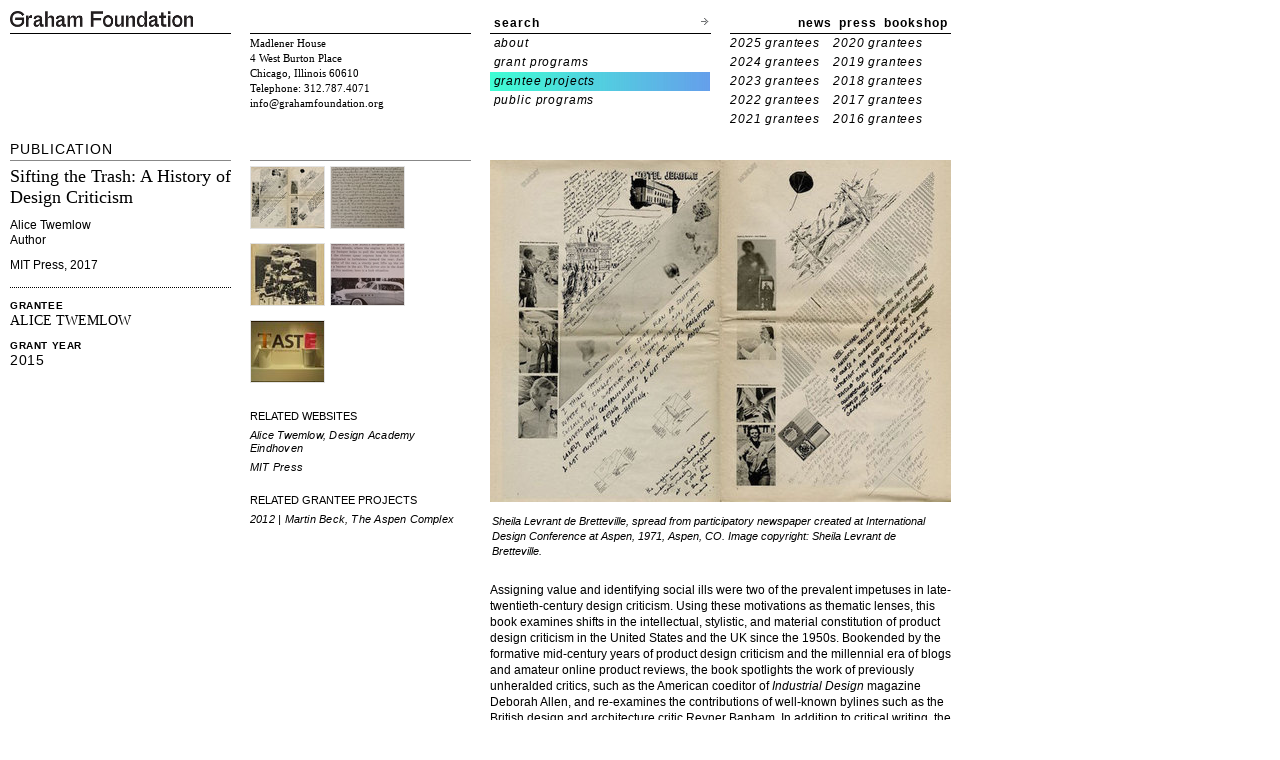

--- FILE ---
content_type: text/html; charset=UTF-8
request_url: http://www.grahamfoundation.org/grantees/5343-sifting-the-trash-a-history-of-design-criticism
body_size: 12704
content:
<!DOCTYPE html PUBLIC "-//W3C//DTD XHTML 1.0 Transitional//EN" "http://www.w3.org/TR/xhtml1/DTD/xhtml1-transitional.dtd">
<html xmlns="http://www.w3.org/1999/xhtml">
<head>
<title>Graham Foundation > Grantees > Alice Twemlow</title>
<meta http-equiv="Content-Type" content="text/html; charset=utf-8" />
<link href="http://grahamfoundation.org/stylesheets/graham_style.css?1575938294" media="screen" rel="stylesheet" type="text/css" />
<link href="http://grahamfoundation.org/stylesheets/fancybox.css?1575938294" media="screen" rel="stylesheet" type="text/css" /><!--[if lt IE 8]>
<link rel="stylesheet" type="text/css" href="/stylesheets/graham_style_ie.css" />
<![endif]-->
<!--[if lt IE 7]>
<link rel="stylesheet" type="text/css" href="/stylesheets/graham_style_ie6.css" />
<![endif]-->
<script src="http://grahamfoundation.org/javascripts/lib/jquery-1.4.3.min.js?1575938294" type="text/javascript"></script><script src="http://grahamfoundation.org/javascripts/lib/jquery.fancybox-graham.js?1575938294" type="text/javascript"></script></head>

<body class='grantee'>
  <div id="wrap" class="er-0709">
  <div id="hd">
  <div id="upper-header">
    <div class="col-01 row">
      
      <p><a href="/"><img alt="Graham Foundation" id="graham_foundation_header_logo" border="0" src="/images/graham_foundation_header_logo.png" width="183" height="16" /></a></p>

      
    </div>
    <div class="col-02 row">
    </div>
    <div class="col-03 row">
      <div id="search">
    <form method="get" id="searchform" action="/search">
        <label><a href='#' id='toggle-search'>search</a></label>
        <input type="text" value="" name="search[word]" id='searchtext'/>
        <input type="submit" id="searchsubmit" class="arrow-button" value="search"/>
    </form>
</div>

<script>
jQuery("#toggle-search").click(function(){
  jQuery('#toggle-search').hide();
  jQuery('#searchtext').show();
});
</script>    </div>
    <div class="col-04 row">
      <div id="upper-right-nav">
  
  <a href='/newsletter'>news</a>
  <a href='/press'>press</a>
    <a href='/bookshop/home'>bookshop</a>
  </div>    </div>
  </div>
  <div id="lower-header">
      <div class="col-01 row">
      </div>
      <div class="col-02 row">
        <p id="header-address">
Madlener House<br/>	
4 West Burton Place<br />
Chicago, Illinois 60610<br />
Telephone: 312.787.4071<br />
<a href="mailto:info@grahamfoundation.org">info@grahamfoundation.org</a>
</p>
      </div>
      <div class="col-03 row">
        <ul id="header_menu">
<li rel='about' class=""><a href="/mission/">about</a></li>
<li rel='grantprog' class=""><a href="/grant_programs/">grant programs</a></li>
<li rel='grantee' class="active"><a href="/grantees">grantee projects</a></li>
<li rel='publicprog' class=""><a href="/public_exhibitions/">public programs</a></li>
</ul>      </div>
      <div class="col-04 row">
        
          <ul id="header-year-links">
  <!--hidden_featured_projects
  <li class=""> <a href="/grantees?mode=features">featured projects</a></li>
  -->
  <!--<li class=""> </li>-->
  
  
  
    
    
      
        
        <li class="grantee grantee-list-item "> <a href="/grantees?mode=2025">2025 grantees</a></li>
      
    
      
        
        <li class="grantee grantee-list-item "> <a href="/grantees?mode=2020">2020 grantees</a></li>
      
    
  
    
    
      
        
        <li class="grantee grantee-list-item "> <a href="/grantees?mode=2024">2024 grantees</a></li>
      
    
      
        
        <li class="grantee grantee-list-item "> <a href="/grantees?mode=2019">2019 grantees</a></li>
      
    
  
    
    
      
        
        <li class="grantee grantee-list-item "> <a href="/grantees?mode=2023">2023 grantees</a></li>
      
    
      
        
        <li class="grantee grantee-list-item "> <a href="/grantees?mode=2018">2018 grantees</a></li>
      
    
  
    
    
      
        
        <li class="grantee grantee-list-item "> <a href="/grantees?mode=2022">2022 grantees</a></li>
      
    
      
        
        <li class="grantee grantee-list-item "> <a href="/grantees?mode=2017">2017 grantees</a></li>
      
    
  
    
    
      
        
        <li class="grantee grantee-list-item "> <a href="/grantees?mode=2021">2021 grantees</a></li>
      
    
      
        
        <li class="grantee grantee-list-item "> <a href="/grantees?mode=2016">2016 grantees</a></li>
      
    
  
<li></li>

</ul>   
 


        
      </div>
    </div>
</div>
    <div id="bd">
      <div class="er-gb">
        <div id="main-01" class="er-u first">
          <div class="maintop" id="maintop-program-area">
  <h2>Publication</h2></div>
<ul class="grantee-profile-meta">
  <li>
    <div class="project_title name">Sifting the Trash: A History of Design Criticism</div>
                      <div class="info">Alice Twemlow<br>
          Author        </div>
            <div class="info">
        
          MIT Press, 2017
        
      </div>


        
  </li>
  
  <li class="last">
      <div class="grantee_info">
        <h5>GRANTEE</h5>
        
        <span class='name'>Alice Twemlow</span>
      </div>

      <div class="grantee_info">
        <h5>GRANT YEAR</h5>
        <span class='year'>2015</span>
      </div>
  </li>
  
</ul>


        </div>
        <div id="main-02">
          


<div class="er-u one-column">
  <div class="maintop"></div>
    <div class="thumbgroup">
        <div class = "thumbset">
      <a href="http://grahamfoundation.org/system/grants/images/5311/large/Bretteville_Aspen_NewspaperSpread_b.jpg" class="fancy" title="Sheila Levrant de Bretteville, spread from participatory newspaper created at International Design Conference at Aspen, 1971, Aspen, CO. Image copyright: Sheila Levrant de Bretteville.">        <img alt="Bretteville_aspen_newspaperspread_b" class="docthumb" src="http://grahamfoundation.org/system/grants/images/5311/directory/Bretteville_Aspen_NewspaperSpread_b.jpg?1431368464" />      </a>    </div>
        <div class = "thumbset">
      <a href="http://grahamfoundation.org/system/grants/images/5236/large/Banham-letter_resized.jpg" class="fancy" title="Reyner Banham, letter to his wife, Mary Banham relating the events of the International Design Conference Aspen, 1970, Aspen, CO. Image copyright: Getty Research Institute.">        <img alt="Banham-letter_resized" class="docthumb" src="http://grahamfoundation.org/system/grants/images/5236/directory/Banham-letter_resized.jpg?1429634659" />      </a>    </div>
        <div class = "thumbset">
      <a href="http://grahamfoundation.org/system/grants/images/5238/large/Cover_studenthandbook-copy_resized.jpg" class="fancy" title="Cover of Student Handbook, International Design Conference at Aspen, 1970, Aspen, CO. Image copyright: Getty Research Institute.">        <img alt="Cover_studenthandbook-copy_resized" class="docthumb" src="http://grahamfoundation.org/system/grants/images/5238/directory/Cover_studenthandbook-copy_resized.jpg?1429634681" />      </a>    </div>
        <div class = "thumbset">
      <a href="http://grahamfoundation.org/system/grants/images/5239/large/DeborahAllencarreview.jpeg" class="fancy" title="Review of 1955 Buick by Deborah Allen, International Design magazine.">        <img alt="Deborahallencarreview" class="docthumb" src="http://grahamfoundation.org/system/grants/images/5239/directory/DeborahAllencarreview.jpeg?1429634692" />      </a>    </div>
        <div class = "thumbset">
      <a href="http://grahamfoundation.org/system/grants/images/5240/large/Taste_Boilerhouse_1983.jpg" class="fancy" title="Minale Tattersfield, identity design for Taste exhibition at Boilerhouse Project, 1983, London. Image copyright: Victoria &amp; Albert Museum.">        <img alt="Taste_boilerhouse_1983" class="docthumb" src="http://grahamfoundation.org/system/grants/images/5240/directory/Taste_Boilerhouse_1983.jpg?1429634704" />      </a>    </div>
    
      </div>
  <div class='clear'></div>
  
    <div id="profile-submenu">
  <ul>
     

     
    


    
 
     
     



          

    
    


    


    

<li>RELATED WEBSITES
  <ul>
    
      <li>
      <a href="#" onclick="window.open('https://www.designacademy.nl/Study/Master/Departments/AliceTwemlow.aspx'); return false;">Alice Twemlow, Design Academy Eindhoven</a></li>
    
      <li>
      <a href="#" onclick="window.open('https://mitpress.mit.edu/books/sifting-trash'); return false;">MIT Press</a></li>
    
  </ul>
</li>


    
<li>related grantee projects
  <ul>
    
      <li class="">
      <a href="#" onclick="window.location.href = ('/grantees/4806-the-aspen-complex'); return false;">2012 | Martin Beck, The Aspen Complex</a></li>
    
  </ul>
</li>


    

     

    
  </ul>
</div>

  
</div>

<div class="er-u main">
 <a href="http://grahamfoundation.org/system/grants/images/5311/original/Bretteville_Aspen_NewspaperSpread_b.jpg" id="main_image" title="Sheila Levrant de Bretteville, spread from participatory newspaper created at International Design Conference at Aspen, 1971, Aspen, CO. Image copyright: Sheila Levrant de Bretteville.">  <div id="profile-image"
    style="clear:both;width:461px;height:342.0px;background-image:
    url('http://grahamfoundation.org/system/grants/images/5311/medium/Bretteville_Aspen_NewspaperSpread_b.jpg');background-repeat:no-repeat;"></div>
</a><p class="profile-image-caption indentedcaption">Sheila Levrant de Bretteville, spread from participatory newspaper created at International Design Conference at Aspen, 1971, Aspen, CO. Image copyright: Sheila Levrant de Bretteville.</p>
<span id="grant">
<p>Assigning value and identifying social ills were two of the prevalent impetuses in late-twentieth-century design criticism. Using these motivations as thematic lenses, this book examines shifts in the intellectual, stylistic, and material constitution of product design criticism in the United States and the UK since the 1950s. Bookended by the formative mid-century years of product design criticism and the millennial era of blogs and amateur online product reviews, the book spotlights the work of previously unheralded critics, such as the American coeditor of <em>Industrial Design</em> magazine Deborah Allen, and re-examines the contributions of well-known bylines such as the British design and architecture critic Reyner Banham. In addition to critical writing, the book also considers other formats such as conferences, exhibitions, and the designed object itself. In identifying key historical moments of contestation in critical practice, therefore, this book assembles a time-lapse portrait of the shifting registers of design criticism, and aims to contribute meaningfully to the discipline's emergent historiography.</p>
<p><strong>Alice Twemlow</strong> is head of the MA in Design Curating and Writing at Design Academy Eindhoven, and was founding chair of the MA in Design Research, Writing, and Criticism at the School of Visual Arts in New York. She earned an MA and PhD through the Victoria &amp; Albert Museum/Royal College of Art History of Design program in London. She has authored numerous articles for publications, such as <em>Eye</em> magazine and <em>Design Observer</em>, as well as essays and introductions for titles such as<em> Design Icons</em> (Berg/Bloomsbury, 2014), <em>The Aspen Complex</em> (Sternberg Press, 2012), and <em>Lolita: The Story of a Cover Girl</em> (Print Books, 2013). She has directed and moderated more than twenty conferences on design and design criticism, and delivered papers at conferences, including those at CAA, MoMA, AIGA, and the Design History Society. She was critic-in-residence at VCU Qatar in 2013 and has served as a guest critic and lecturer at CalArts, RISD, Yale University, and Parsons The New School for Design, among others.</p>

</span>
</div>

        </div>
      </div>
      <div class="navtop"></div>
  
  <div class="grantee_navigation">
  <a href="/grantees/5311?body_class=grantee&mode=overview">PREVIOUS PROJECT</a>
  </div>
      <div class="grantee_navigation">
  <a href="/grantees/5391?body_class=grantee&mode=overview">NEXT PROJECT</a>
  </div>
    <div class="grantee_navigation">
  <a href="/grantees/?mode=2015">BACK TO GRANTEE LIST</a>
  </div>

<div id="ft">
  <div class="hairline" id="copyright">
      <p>
          Copyright &copy; 2008&ndash;2026 Graham Foundation. All rights reserved.
      </p>
  </div>
</div>
<script src="http://grahamfoundation.org/javascripts/graham/grantee.js?1575938294" type="text/javascript"></script><script src="http://grahamfoundation.org/javascripts/graham/google_analytics.js?1575938294" type="text/javascript"></script>
      </div>
    </div>
  </body>
</html>

--- FILE ---
content_type: application/x-javascript
request_url: http://grahamfoundation.org/javascripts/graham/grantee.js?1575938294
body_size: 950
content:
jQuery.noConflict();
jQuery(document).ready(function() {

  jQuery("a.fancy").attr('rel', 'gallery').fancybox({
    'padding' : 10,
    'titlePosition' : 'inside',
    'cyclic' : 'true'
  });

  jQuery("a.fancy-single").click(function(){
    jQuery(this).fancybox({

        'titlePosition' : 'inside',
        'cyclic' : 'false'
    });
    return false;
  });

  jQuery('#profile-submenu li a').click(function(){
      jQuery(this).blur();
      if (jQuery(this).next('ul').length)
      {
          return false;
      }
      jQuery('#profile-submenu li').removeClass('active')
      jQuery(this).parent().addClass('active');
      return false;
  });

  jQuery('#fancybox-wrap').bind('contextmenu', function() {
      return false;
  });

  jQuery('#profile-image').bind('contextmenu', function() {
      return false;
  });

  jQuery('#profile-image').click(function(e){
      e.preventDefault();
      jQuery("a.fancy:first").click();
  })
});